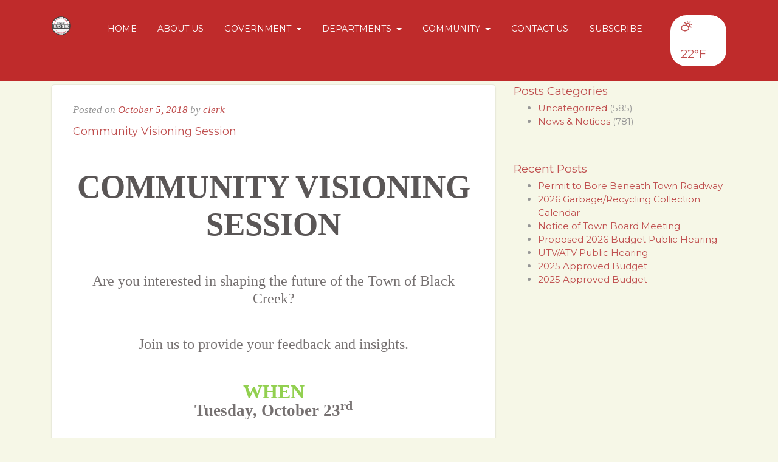

--- FILE ---
content_type: text/html; charset=UTF-8
request_url: https://blackcreekwi.org/2018/10/05/community-visioning-session/
body_size: 10896
content:
<!DOCTYPE html>
<html lang="en-US">
<head>
	<meta charset="UTF-8">
	<meta http-equiv="X-UA-Compatible" content="IE=edge">
	<meta name="viewport" content="width=device-width, initial-scale=1">
	<meta name="mobile-web-app-capable" content="yes">
	<meta name="apple-mobile-web-app-capable" content="yes">
	<meta name="apple-mobile-web-app-title"
	      content="Town of Black Creek, Outagamie County, WI - Official Website of the Town of Black Creek">
	<link rel="profile" href="https://gmpg.org/xfn/11">
	<link rel="pingback" href="https://blackcreekwi.org/xmlrpc.php">
	<title>Community Visioning Session &#8211; Town of Black Creek, Outagamie County, WI</title>
<meta name='robots' content='max-image-preview:large' />
<link rel='dns-prefetch' href='//cdn.jsdelivr.net' />
<link rel="alternate" title="oEmbed (JSON)" type="application/json+oembed" href="https://blackcreekwi.org/wp-json/oembed/1.0/embed?url=https%3A%2F%2Fblackcreekwi.org%2F2018%2F10%2F05%2Fcommunity-visioning-session%2F" />
<link rel="alternate" title="oEmbed (XML)" type="text/xml+oembed" href="https://blackcreekwi.org/wp-json/oembed/1.0/embed?url=https%3A%2F%2Fblackcreekwi.org%2F2018%2F10%2F05%2Fcommunity-visioning-session%2F&#038;format=xml" />
<style id='wp-img-auto-sizes-contain-inline-css' type='text/css'>
img:is([sizes=auto i],[sizes^="auto," i]){contain-intrinsic-size:3000px 1500px}
/*# sourceURL=wp-img-auto-sizes-contain-inline-css */
</style>
<link rel='stylesheet' id='tw-alerts-styles-css' href='https://blackcreekwi.org/wp-content/plugins/tw-alerts/assets/css/tw-alerts-style.css?ver=fb66c0d98ff0ae72a84002f824421775' type='text/css' media='all' />
<style id='wp-emoji-styles-inline-css' type='text/css'>

	img.wp-smiley, img.emoji {
		display: inline !important;
		border: none !important;
		box-shadow: none !important;
		height: 1em !important;
		width: 1em !important;
		margin: 0 0.07em !important;
		vertical-align: -0.1em !important;
		background: none !important;
		padding: 0 !important;
	}
/*# sourceURL=wp-emoji-styles-inline-css */
</style>
<link rel='stylesheet' id='wp-block-library-css' href='https://blackcreekwi.org/wp-includes/css/dist/block-library/style.min.css?ver=fb66c0d98ff0ae72a84002f824421775' type='text/css' media='all' />
<style id='global-styles-inline-css' type='text/css'>
:root{--wp--preset--aspect-ratio--square: 1;--wp--preset--aspect-ratio--4-3: 4/3;--wp--preset--aspect-ratio--3-4: 3/4;--wp--preset--aspect-ratio--3-2: 3/2;--wp--preset--aspect-ratio--2-3: 2/3;--wp--preset--aspect-ratio--16-9: 16/9;--wp--preset--aspect-ratio--9-16: 9/16;--wp--preset--color--black: #000000;--wp--preset--color--cyan-bluish-gray: #abb8c3;--wp--preset--color--white: #ffffff;--wp--preset--color--pale-pink: #f78da7;--wp--preset--color--vivid-red: #cf2e2e;--wp--preset--color--luminous-vivid-orange: #ff6900;--wp--preset--color--luminous-vivid-amber: #fcb900;--wp--preset--color--light-green-cyan: #7bdcb5;--wp--preset--color--vivid-green-cyan: #00d084;--wp--preset--color--pale-cyan-blue: #8ed1fc;--wp--preset--color--vivid-cyan-blue: #0693e3;--wp--preset--color--vivid-purple: #9b51e0;--wp--preset--gradient--vivid-cyan-blue-to-vivid-purple: linear-gradient(135deg,rgb(6,147,227) 0%,rgb(155,81,224) 100%);--wp--preset--gradient--light-green-cyan-to-vivid-green-cyan: linear-gradient(135deg,rgb(122,220,180) 0%,rgb(0,208,130) 100%);--wp--preset--gradient--luminous-vivid-amber-to-luminous-vivid-orange: linear-gradient(135deg,rgb(252,185,0) 0%,rgb(255,105,0) 100%);--wp--preset--gradient--luminous-vivid-orange-to-vivid-red: linear-gradient(135deg,rgb(255,105,0) 0%,rgb(207,46,46) 100%);--wp--preset--gradient--very-light-gray-to-cyan-bluish-gray: linear-gradient(135deg,rgb(238,238,238) 0%,rgb(169,184,195) 100%);--wp--preset--gradient--cool-to-warm-spectrum: linear-gradient(135deg,rgb(74,234,220) 0%,rgb(151,120,209) 20%,rgb(207,42,186) 40%,rgb(238,44,130) 60%,rgb(251,105,98) 80%,rgb(254,248,76) 100%);--wp--preset--gradient--blush-light-purple: linear-gradient(135deg,rgb(255,206,236) 0%,rgb(152,150,240) 100%);--wp--preset--gradient--blush-bordeaux: linear-gradient(135deg,rgb(254,205,165) 0%,rgb(254,45,45) 50%,rgb(107,0,62) 100%);--wp--preset--gradient--luminous-dusk: linear-gradient(135deg,rgb(255,203,112) 0%,rgb(199,81,192) 50%,rgb(65,88,208) 100%);--wp--preset--gradient--pale-ocean: linear-gradient(135deg,rgb(255,245,203) 0%,rgb(182,227,212) 50%,rgb(51,167,181) 100%);--wp--preset--gradient--electric-grass: linear-gradient(135deg,rgb(202,248,128) 0%,rgb(113,206,126) 100%);--wp--preset--gradient--midnight: linear-gradient(135deg,rgb(2,3,129) 0%,rgb(40,116,252) 100%);--wp--preset--font-size--small: 13px;--wp--preset--font-size--medium: 20px;--wp--preset--font-size--large: 36px;--wp--preset--font-size--x-large: 42px;--wp--preset--spacing--20: 0.44rem;--wp--preset--spacing--30: 0.67rem;--wp--preset--spacing--40: 1rem;--wp--preset--spacing--50: 1.5rem;--wp--preset--spacing--60: 2.25rem;--wp--preset--spacing--70: 3.38rem;--wp--preset--spacing--80: 5.06rem;--wp--preset--shadow--natural: 6px 6px 9px rgba(0, 0, 0, 0.2);--wp--preset--shadow--deep: 12px 12px 50px rgba(0, 0, 0, 0.4);--wp--preset--shadow--sharp: 6px 6px 0px rgba(0, 0, 0, 0.2);--wp--preset--shadow--outlined: 6px 6px 0px -3px rgb(255, 255, 255), 6px 6px rgb(0, 0, 0);--wp--preset--shadow--crisp: 6px 6px 0px rgb(0, 0, 0);}:where(.is-layout-flex){gap: 0.5em;}:where(.is-layout-grid){gap: 0.5em;}body .is-layout-flex{display: flex;}.is-layout-flex{flex-wrap: wrap;align-items: center;}.is-layout-flex > :is(*, div){margin: 0;}body .is-layout-grid{display: grid;}.is-layout-grid > :is(*, div){margin: 0;}:where(.wp-block-columns.is-layout-flex){gap: 2em;}:where(.wp-block-columns.is-layout-grid){gap: 2em;}:where(.wp-block-post-template.is-layout-flex){gap: 1.25em;}:where(.wp-block-post-template.is-layout-grid){gap: 1.25em;}.has-black-color{color: var(--wp--preset--color--black) !important;}.has-cyan-bluish-gray-color{color: var(--wp--preset--color--cyan-bluish-gray) !important;}.has-white-color{color: var(--wp--preset--color--white) !important;}.has-pale-pink-color{color: var(--wp--preset--color--pale-pink) !important;}.has-vivid-red-color{color: var(--wp--preset--color--vivid-red) !important;}.has-luminous-vivid-orange-color{color: var(--wp--preset--color--luminous-vivid-orange) !important;}.has-luminous-vivid-amber-color{color: var(--wp--preset--color--luminous-vivid-amber) !important;}.has-light-green-cyan-color{color: var(--wp--preset--color--light-green-cyan) !important;}.has-vivid-green-cyan-color{color: var(--wp--preset--color--vivid-green-cyan) !important;}.has-pale-cyan-blue-color{color: var(--wp--preset--color--pale-cyan-blue) !important;}.has-vivid-cyan-blue-color{color: var(--wp--preset--color--vivid-cyan-blue) !important;}.has-vivid-purple-color{color: var(--wp--preset--color--vivid-purple) !important;}.has-black-background-color{background-color: var(--wp--preset--color--black) !important;}.has-cyan-bluish-gray-background-color{background-color: var(--wp--preset--color--cyan-bluish-gray) !important;}.has-white-background-color{background-color: var(--wp--preset--color--white) !important;}.has-pale-pink-background-color{background-color: var(--wp--preset--color--pale-pink) !important;}.has-vivid-red-background-color{background-color: var(--wp--preset--color--vivid-red) !important;}.has-luminous-vivid-orange-background-color{background-color: var(--wp--preset--color--luminous-vivid-orange) !important;}.has-luminous-vivid-amber-background-color{background-color: var(--wp--preset--color--luminous-vivid-amber) !important;}.has-light-green-cyan-background-color{background-color: var(--wp--preset--color--light-green-cyan) !important;}.has-vivid-green-cyan-background-color{background-color: var(--wp--preset--color--vivid-green-cyan) !important;}.has-pale-cyan-blue-background-color{background-color: var(--wp--preset--color--pale-cyan-blue) !important;}.has-vivid-cyan-blue-background-color{background-color: var(--wp--preset--color--vivid-cyan-blue) !important;}.has-vivid-purple-background-color{background-color: var(--wp--preset--color--vivid-purple) !important;}.has-black-border-color{border-color: var(--wp--preset--color--black) !important;}.has-cyan-bluish-gray-border-color{border-color: var(--wp--preset--color--cyan-bluish-gray) !important;}.has-white-border-color{border-color: var(--wp--preset--color--white) !important;}.has-pale-pink-border-color{border-color: var(--wp--preset--color--pale-pink) !important;}.has-vivid-red-border-color{border-color: var(--wp--preset--color--vivid-red) !important;}.has-luminous-vivid-orange-border-color{border-color: var(--wp--preset--color--luminous-vivid-orange) !important;}.has-luminous-vivid-amber-border-color{border-color: var(--wp--preset--color--luminous-vivid-amber) !important;}.has-light-green-cyan-border-color{border-color: var(--wp--preset--color--light-green-cyan) !important;}.has-vivid-green-cyan-border-color{border-color: var(--wp--preset--color--vivid-green-cyan) !important;}.has-pale-cyan-blue-border-color{border-color: var(--wp--preset--color--pale-cyan-blue) !important;}.has-vivid-cyan-blue-border-color{border-color: var(--wp--preset--color--vivid-cyan-blue) !important;}.has-vivid-purple-border-color{border-color: var(--wp--preset--color--vivid-purple) !important;}.has-vivid-cyan-blue-to-vivid-purple-gradient-background{background: var(--wp--preset--gradient--vivid-cyan-blue-to-vivid-purple) !important;}.has-light-green-cyan-to-vivid-green-cyan-gradient-background{background: var(--wp--preset--gradient--light-green-cyan-to-vivid-green-cyan) !important;}.has-luminous-vivid-amber-to-luminous-vivid-orange-gradient-background{background: var(--wp--preset--gradient--luminous-vivid-amber-to-luminous-vivid-orange) !important;}.has-luminous-vivid-orange-to-vivid-red-gradient-background{background: var(--wp--preset--gradient--luminous-vivid-orange-to-vivid-red) !important;}.has-very-light-gray-to-cyan-bluish-gray-gradient-background{background: var(--wp--preset--gradient--very-light-gray-to-cyan-bluish-gray) !important;}.has-cool-to-warm-spectrum-gradient-background{background: var(--wp--preset--gradient--cool-to-warm-spectrum) !important;}.has-blush-light-purple-gradient-background{background: var(--wp--preset--gradient--blush-light-purple) !important;}.has-blush-bordeaux-gradient-background{background: var(--wp--preset--gradient--blush-bordeaux) !important;}.has-luminous-dusk-gradient-background{background: var(--wp--preset--gradient--luminous-dusk) !important;}.has-pale-ocean-gradient-background{background: var(--wp--preset--gradient--pale-ocean) !important;}.has-electric-grass-gradient-background{background: var(--wp--preset--gradient--electric-grass) !important;}.has-midnight-gradient-background{background: var(--wp--preset--gradient--midnight) !important;}.has-small-font-size{font-size: var(--wp--preset--font-size--small) !important;}.has-medium-font-size{font-size: var(--wp--preset--font-size--medium) !important;}.has-large-font-size{font-size: var(--wp--preset--font-size--large) !important;}.has-x-large-font-size{font-size: var(--wp--preset--font-size--x-large) !important;}
/*# sourceURL=global-styles-inline-css */
</style>

<style id='classic-theme-styles-inline-css' type='text/css'>
/*! This file is auto-generated */
.wp-block-button__link{color:#fff;background-color:#32373c;border-radius:9999px;box-shadow:none;text-decoration:none;padding:calc(.667em + 2px) calc(1.333em + 2px);font-size:1.125em}.wp-block-file__button{background:#32373c;color:#fff;text-decoration:none}
/*# sourceURL=/wp-includes/css/classic-themes.min.css */
</style>
<link rel='stylesheet' id='heygov-site-css' href='https://blackcreekwi.org/wp-content/plugins/heygov/assets/css/heygov-site.css?ver=1.7.1' type='text/css' media='all' />
<link rel='stylesheet' id='twd-subscriber-notification-css' href='https://blackcreekwi.org/wp-content/plugins/tw-subscriber-notifications/assets/css/twd-subscriber-notification.css?ver=fb66c0d98ff0ae72a84002f824421775' type='text/css' media='all' />
<link rel='stylesheet' id='meeting-site-css-css' href='https://blackcreekwi.org/wp-content/plugins/twd-meeting-repository/assets/css/twd-meeting-style.css?ver=2.0.1' type='text/css' media='all' />
<link rel='stylesheet' id='datetime-css-css' href='https://blackcreekwi.org/wp-content/plugins/twd-meeting-repository/assets/vendor/accdc/calendar-styles.css?ver=2.0.1' type='text/css' media='all' />
<link rel='stylesheet' id='understrap-styles-css' href='https://blackcreekwi.org/wp-content/themes/tw-new-york-super-template/css/theme.min.css?ver=1.5.5' type='text/css' media='all' />
<script type="text/javascript" src="https://blackcreekwi.org/wp-includes/js/jquery/jquery.min.js?ver=3.7.1" id="jquery-core-js"></script>
<script type="text/javascript" src="https://blackcreekwi.org/wp-includes/js/jquery/jquery-migrate.min.js?ver=3.4.1" id="jquery-migrate-js"></script>
<script type="text/javascript" src="https://blackcreekwi.org/wp-content/plugins/tw-alerts/assets/js/tw-alerts-left-js.js?ver=fb66c0d98ff0ae72a84002f824421775" id="tw-alerts-left-js-js"></script>
<script type="text/javascript" id="vuejs-js-extra">
/* <![CDATA[ */
var TwMeetingRepo = {"apiUrl":"https://blackcreekwi.org/wp-json/","twRepoVisibleFields":{"meeting_date":1,"agenda":1,"agenda_packet":0,"meeting_minutes":1,"audio":0,"additional_documents":0,"notes":1},"perPage":"12"};
//# sourceURL=vuejs-js-extra
/* ]]> */
</script>
<script type="text/javascript" src="https://cdn.jsdelivr.net/npm/vue@2.5.22/dist/vue.min.js?ver=2.5.22" id="vuejs-js"></script>
<script type="text/javascript" src="https://blackcreekwi.org/wp-content/plugins/twd-meeting-repository/assets/vendor/accdc/Acc.DC.API.js?ver=2.0.1" id="datetimejs-js"></script>
<script type="text/javascript" src="https://blackcreekwi.org/wp-content/plugins/twd-meeting-repository/assets/vendor/accdc/calendar_generator.js?ver=2.0.1" id="datetime-calendar-js-js"></script>
<script type="text/javascript" src="https://blackcreekwi.org/wp-content/plugins/twd-meeting-repository/assets/js/jquery.mask.min.js?ver=2.0.1" id="jquery-mask-js-js"></script>
<link rel="https://api.w.org/" href="https://blackcreekwi.org/wp-json/" /><link rel="alternate" title="JSON" type="application/json" href="https://blackcreekwi.org/wp-json/wp/v2/posts/66513" /><link rel="canonical" href="https://blackcreekwi.org/2018/10/05/community-visioning-session/" />

		<!-- GA Google Analytics @ https://m0n.co/ga -->
		<script async src="https://www.googletagmanager.com/gtag/js?id=G-V92WCDRYWE"></script>
		<script>
			window.dataLayer = window.dataLayer || [];
			function gtag(){dataLayer.push(arguments);}
			gtag('js', new Date());
			gtag('config', 'G-V92WCDRYWE');
		</script>

	
	<style id="tw-custom-css" type="text/css">
	@media (min-width: 992px) {
	  html {
	    font-size: 14px;
	  }
	  body {
	    color: #969696;
	    	      font-size: 15px;
	    	  }

	  	    h2 {
	      font-size: 18px;
	    }
	  
	  	    h3 {
	      font-size: 19px;
	    }
	  	}

	@media (max-width: 991px) {
	  html {
	    font-size: 15px;
	  }
	  body {
	    color: #969696;
	    	  }

	  
	  	}

	@media (max-width: 767px) {
	  html {
	    font-size: 15px;
	  }
	  body {
	    color: #969696;
	    	  }

	  
	  	}

  .homepage-intro {
    background-attachment: initial;
		background-position-x: center;
		background-position-y: center;
  }

		.homepage-menu {
		background-color: #ffffff;
			}

      .homepage-intro {
      background-image: url(https://blackcreekwi.org/wp-content/uploads/2017/09/cropped-20170831_125331.jpg);
    }
  
  .header-main, .homepage-intro {
    background-color: #bf2b2b;
  }

  .header-main:before, .homepage-intro:before {
    opacity: 0.1;
  }

	@media (min-width:768px) {
	  .header-main .navbar-nav .nav-link {
	    font-size: 1rem;
	  }
	}

  h1, h2, h3, h4, h5, h6,
  th, dt, strong, a {
    color: #bf4e4e;
  }
  a:hover, .homepage-events .events-calendar .event-item .entry-meta {
    color: #bf2b2b;
  }

  .header-main .menu-show,
  .header-main .logo .navbar-brand,
  .header-main .navbar-nav .nav-link,
  .homepage-intro .city-badge .navbar-brand,
  .homepage-intro .homepage-widgets .widget,
  .homepage-intro .homepage-widgets .widget .widget-title,
  .homepage-intro .homepage-widgets .widget_tw-weather .nav .nav-link,
  .homepage-intro .homepage-widgets .widget_tw-weather .today {
    color: #ffffff;
  }

  .header-main .header-widgets .widget_search input {
    color: #ffffff;
  }

  .header-main .header-widgets .widget,
  .header-main .header-widgets .widget_search input:focus {
    background-color: #ffffff;
  }

  .btn-primary {
    border-color: #bf2b2b;
  }
  .homepage-posts .posts-navigation li.active, .btn-primary {
    background-color: #bf2b2b;
  }
  </style>

  
	<style type="text/css" id="custom-background-css">
body.custom-background { background-color: #f6f7e7; }
</style>
	<link rel="icon" href="https://blackcreekwi.org/wp-content/uploads/2017/08/cropped-town-of-black-creek-favicon-32x32.png" sizes="32x32" />
<link rel="icon" href="https://blackcreekwi.org/wp-content/uploads/2017/08/cropped-town-of-black-creek-favicon-192x192.png" sizes="192x192" />
<link rel="apple-touch-icon" href="https://blackcreekwi.org/wp-content/uploads/2017/08/cropped-town-of-black-creek-favicon-180x180.png" />
<meta name="msapplication-TileImage" content="https://blackcreekwi.org/wp-content/uploads/2017/08/cropped-town-of-black-creek-favicon-270x270.png" />
		<style type="text/css" id="wp-custom-css">
			/*
You can add your own CSS here.

Click the help icon above to learn more.
*/
.hide-element {
display:none!important;
}
.homepage-intro{
	background-position:center bottom;
}

.tribe-events-pg-template #tribe-events-content.tribe-events-single {
    margin-top: 7rem;
}


.homepage-events {
	background-color: #fff!important;
	padding: 20px 0;
}

.homepage-posts h3, .homepage-posts .more-entries-link {
    color: #fff!important;
}		</style>
		<style id="kirki-inline-styles">.homepage-menu a{color:#525D76;}.homepage-posts{background-color:#1e73be;}.homepage-posts article{background-color:#FFFFFF;}.homepage-posts h3{color:#bf2b2b;}.homepage-events{background-color:#e8e8e8;}.homepage-events .events-calendar{background-color:#FFFFFF;}.homepage-events h3{color:#bf2b2b;}.footer-main{background:#0756a5;}</style><meta name="generator" content="WP Rocket 3.20.1.2" data-wpr-features="wpr_desktop" /></head>

<body class="wp-singular post-template-default single single-post postid-66513 single-format-standard custom-background wp-custom-logo wp-theme-tw-new-york-super-template  menu-position-top fl-builder-2-9-4-1 fl-no-js group-blog">

	<header data-rocket-location-hash="e37da10e3dd2d34056b5ad358676406d" class="header-main ">

    <div data-rocket-location-hash="6005da2017e5fd3302f88d75d9af55c2" class="container">

      <div data-rocket-location-hash="7d2657e8035c80c5aea8400a70f07cde" class="header-container">

        <button class="menu-show btn btn-link hidden-lg-up"><i class="fa fa-bars"></i> Menu</button>

        <div class="logo">
                      <a href="https://blackcreekwi.org/" class="navbar-brand custom-logo-link" rel="home"><img width="200" height="270" src="https://blackcreekwi.org/wp-content/uploads/2017/09/town-of-black-creek-logo-hi.png" class="img-responsive" alt="Town of Black Creek, Outagamie County, WI" decoding="async" fetchpriority="high" /></a>                  </div>

        <div id="exCollapsingNavbar" class="navbar-toggleable-md exCollapsingNavbar"><ul id="main-menu" class="nav navbar-nav clearfix"><li id="menu-item-42" class="menu-item menu-item-type-post_type menu-item-object-page menu-item-home nav-item menu-item-42"><a title="Home" href="https://blackcreekwi.org/" class="nav-link">Home</a></li>
<li id="menu-item-11191" class="menu-item menu-item-type-post_type menu-item-object-page nav-item menu-item-11191"><a title="About Us" href="https://blackcreekwi.org/about-us/" class="nav-link">About Us</a></li>
<li id="menu-item-11192" class="menu-item menu-item-type-custom menu-item-object-custom menu-item-has-children nav-item menu-item-11192 dropdown"><a title="Government" href="#" data-toggle="dropdown" class="nav-link dropdown-toggle">Government <span class="caret"></span></a>
<ul class=" dropdown-menu" role="menu">
	<li id="menu-item-11210" class="menu-item menu-item-type-post_type menu-item-object-page nav-item menu-item-11210"><a title="Town Contacts" href="https://blackcreekwi.org/town-contacts/" class="nav-link">Town Contacts</a></li>
	<li id="menu-item-11195" class="menu-item menu-item-type-post_type menu-item-object-page nav-item menu-item-11195"><a title="Agendas &#038; Minutes" href="https://blackcreekwi.org/agendas-minutes/" class="nav-link">Agendas &#038; Minutes</a></li>
	<li id="menu-item-11196" class="menu-item menu-item-type-post_type menu-item-object-page nav-item menu-item-11196"><a title="Annual Report" href="https://blackcreekwi.org/annual-report/" class="nav-link">Annual Report</a></li>
	<li id="menu-item-11199" class="menu-item menu-item-type-post_type menu-item-object-page menu-item-has-children nav-item menu-item-11199 dropdown-submenu"><a title="Election Information" href="https://blackcreekwi.org/election-information/" class="nav-link">Election Information</a>
	<ul class=" dropdown-menu" role="menu">
		<li id="menu-item-11231" class="menu-item menu-item-type-post_type menu-item-object-page nav-item menu-item-11231"><a title="Election Forms" href="https://blackcreekwi.org/election-information/election-forms/" class="nav-link">Election Forms</a></li>
	</ul>
</li>
	<li id="menu-item-11224" class="menu-item menu-item-type-post_type menu-item-object-page nav-item menu-item-11224"><a title="Comprehensive Plan" href="https://blackcreekwi.org/comprehensive-plan/" class="nav-link">Comprehensive Plan</a></li>
	<li id="menu-item-11211" class="menu-item menu-item-type-post_type menu-item-object-page nav-item menu-item-11211"><a title="Zoning Ordinance" href="https://blackcreekwi.org/zoning-ordinance/" class="nav-link">Zoning Ordinance</a></li>
	<li id="menu-item-11205" class="menu-item menu-item-type-post_type menu-item-object-page nav-item menu-item-11205"><a title="News &#038; Notices" href="https://blackcreekwi.org/news-notices/" class="nav-link">News &#038; Notices</a></li>
	<li id="menu-item-11198" class="menu-item menu-item-type-post_type menu-item-object-page nav-item menu-item-11198"><a title="Calendar" href="https://blackcreekwi.org/calendar/" class="nav-link">Calendar</a></li>
</ul>
</li>
<li id="menu-item-11193" class="menu-item menu-item-type-custom menu-item-object-custom menu-item-has-children nav-item menu-item-11193 dropdown"><a title="Departments" href="#" data-toggle="dropdown" class="nav-link dropdown-toggle">Departments <span class="caret"></span></a>
<ul class=" dropdown-menu" role="menu">
	<li id="menu-item-11197" class="menu-item menu-item-type-post_type menu-item-object-page nav-item menu-item-11197"><a title="Board of Appeals" href="https://blackcreekwi.org/board-of-appeals/" class="nav-link">Board of Appeals</a></li>
	<li id="menu-item-11207" class="menu-item menu-item-type-post_type menu-item-object-page nav-item menu-item-11207"><a title="Planning Commission" href="https://blackcreekwi.org/planning-commission/" class="nav-link">Planning Commission</a></li>
	<li id="menu-item-12922" class="menu-item menu-item-type-post_type menu-item-object-page nav-item menu-item-12922"><a title="Fire Department" href="https://blackcreekwi.org/fire-department/" class="nav-link">Fire Department</a></li>
</ul>
</li>
<li id="menu-item-11194" class="menu-item menu-item-type-custom menu-item-object-custom menu-item-has-children nav-item menu-item-11194 dropdown"><a title="Community" href="#" data-toggle="dropdown" class="nav-link dropdown-toggle">Community <span class="caret"></span></a>
<ul class=" dropdown-menu" role="menu">
	<li id="menu-item-11203" class="menu-item menu-item-type-post_type menu-item-object-page nav-item menu-item-11203"><a title="Garbage &#038; Recycling" href="https://blackcreekwi.org/garbage-and-recycling/" class="nav-link">Garbage &#038; Recycling</a></li>
	<li id="menu-item-11208" class="menu-item menu-item-type-post_type menu-item-object-page nav-item menu-item-11208"><a title="Rental of Town Hall" href="https://blackcreekwi.org/rental-of-town-hall/" class="nav-link">Rental of Town Hall</a></li>
	<li id="menu-item-11206" class="menu-item menu-item-type-post_type menu-item-object-page nav-item menu-item-11206"><a title="Newsletters" href="https://blackcreekwi.org/newsletters/" class="nav-link">Newsletters</a></li>
	<li id="menu-item-11204" class="menu-item menu-item-type-post_type menu-item-object-page nav-item menu-item-11204"><a title="Links" href="https://blackcreekwi.org/links/" class="nav-link">Links</a></li>
	<li id="menu-item-11200" class="menu-item menu-item-type-post_type menu-item-object-page nav-item menu-item-11200"><a title="Fee Schedule" href="https://blackcreekwi.org/fee-schedule/" class="nav-link">Fee Schedule</a></li>
	<li id="menu-item-11201" class="menu-item menu-item-type-post_type menu-item-object-page nav-item menu-item-11201"><a title="Forms &#038; Permits" href="https://blackcreekwi.org/forms-permits/" class="nav-link">Forms &#038; Permits</a></li>
	<li id="menu-item-68083" class="menu-item menu-item-type-post_type menu-item-object-page nav-item menu-item-68083"><a title="Dog License" href="https://blackcreekwi.org/dog-license/" class="nav-link">Dog License</a></li>
	<li id="menu-item-11202" class="menu-item menu-item-type-post_type menu-item-object-page nav-item menu-item-11202"><a title="Frequently Asked Questions" href="https://blackcreekwi.org/frequently-asked-questions/" class="nav-link">Frequently Asked Questions</a></li>
</ul>
</li>
<li id="menu-item-37" class="menu-item menu-item-type-post_type menu-item-object-page nav-item menu-item-37"><a title="Contact Us" href="https://blackcreekwi.org/contact-us/" class="nav-link">Contact Us</a></li>
<li id="menu-item-11209" class="menu-item menu-item-type-post_type menu-item-object-page nav-item menu-item-11209"><a title="Subscribe" href="https://blackcreekwi.org/subscribe-to-updates/" class="nav-link">Subscribe</a></li>
</ul></div>
                  <div class="header-widgets">
            <div id="tw-weather-3" class="widget widget_tw-weather"><h3 class="widget-title">TEST TW WEATHER</h3>
      <!-- Nav tabs -->
      <ul class="nav nav-tabs d-none" role="tablist">
        <li class="nav-item">
          <a class="nav-link active" data-toggle="tab" href="#today-69309f918727d" role="tab">Today</a>
        </li>
        <li class="nav-item">
          <a class="nav-link" data-toggle="tab" href="#week-69309f918727d" role="tab">Week</a>
        </li>
                  <li class="nav-item">
            <a class="nav-link" href="https://blackcreekwi.org/weather-in-your-area/">Detailed</a>
          </li>
              </ul>

      <!-- Tab panes -->
      <div class="tab-content">
        <div class="tab-pane active show" id="today-69309f918727d" role="tabpanel" aria-expanded="true">
          <a href="https://blackcreekwi.org/weather-in-your-area/" class="today" title="Partly Sunny">              <canvas width="10" height="10" class="icon-weather" data-icon="partly-cloudy-day"></canvas>
              22°F
              </a>        </div>
        <div class="tab-pane" id="week-69309f918727d" role="tabpanel" aria-expanded="false">
          <ul class="week">
                          <li>
                                  Today
                
                <canvas class="icon-weather" data-icon="snow"></canvas>
                27°F
              </li>
                          <li>
                                  Thu                
                <canvas class="icon-weather" data-icon="partly-cloudy-day"></canvas>
                10°F
              </li>
                          <li>
                                  Fri                
                <canvas class="icon-weather" data-icon="snow"></canvas>
                25°F
              </li>
                          <li>
                                  Sat                
                <canvas class="icon-weather" data-icon="partly-cloudy-day"></canvas>
                21°F
              </li>
                          <li>
                                  Sun                
                <canvas class="icon-weather" data-icon="snow"></canvas>
                19°F
              </li>
                          <li>
                                  Mon                
                <canvas class="icon-weather" data-icon="partly-cloudy-day"></canvas>
                21°F
              </li>
                          <li>
                                  Tue                
                <canvas class="icon-weather" data-icon="snow"></canvas>
                28°F
              </li>
                      </ul>
        </div>
      </div>

      <script>
        jQuery(function($) {

          $('.widget_tw-weather:not(.has-skycons), .tw-weather-table:not(.has-skycons)').each(function() {
            $(this).addClass('has-skycons');
            var skycons;

            $(this).find('.icon-weather').each(function() {
              var icon = $(this),
                parent = icon.parent(),
                fontSize = parent.css('font-size');

              if (!skycons) {
                skycons = new Skycons({
                  color: parent.css('color')
                });
              }

              icon.attr('width', fontSize).attr('height', fontSize);
              skycons.add(icon[0], icon.data('icon'));
            });
            skycons.play();

          });

        });
      </script>

    </div>          </div>
        
      </div>

    </div>

  </header>

  
  <div data-rocket-location-hash="f66e3a829d0433a6c71ceaab11b6c8f4" class="hfeed site" id="page">

<div data-rocket-location-hash="0c621d63bb1b32c18dd7daede546346d" class="wrapper" id="single-wrapper">

	<div data-rocket-location-hash="106fad31c97caf7b03795d7d0932b277" class="container" id="content" tabindex="-1">

		<div class="row">

      <!-- Do the left sidebar check -->
      
      <div class="col-md-8 content-area" id="primary">

  			<main class="site-main" id="main">

  				
  					<article class="post-66513 post type-post status-publish format-standard hentry category-news-notices" id="post-66513">

  
  <div class="entry-wrap">

  	<header class="entry-header">
      <p class="entry-meta">
        <span class="posted-on">Posted on <a href="https://blackcreekwi.org/2018/10/05/community-visioning-session/" rel="bookmark"><time class="entry-date published updated" datetime="2018-10-05T11:24:55-05:00">October 5, 2018</time></a></span><span class="byline"> by <span class="author vcard"><a class="url fn n" href="https://blackcreekwi.org/author/clerk/">clerk</a></span></span>      </p><!-- .entry-meta -->

  		<h2 class="entry-title">Community Visioning Session</h2>  	</header><!-- .entry-header -->

  	<div class="entry-content">

  		<p>&nbsp;</p>
<p style="margin: 0in 0in 8pt; text-align: center; line-height: normal;" align="center"><strong style="mso-bidi-font-weight: normal;"><span style="color: #5a5656; font-family: 'Minion Pro Cond',serif; font-size: 40pt;">COMMUNITY VISIONING SESSION</span></strong></p>
<p>&nbsp;</p>
<p style="margin: 0in 0in 8pt; text-align: center; line-height: normal;" align="center"><span style="color: #767171; font-size: 18pt; mso-bidi-font-size: 15.0pt; mso-bidi-font-family: Arial; mso-themecolor: background2; mso-themeshade: 128;"><span style="font-family: Calibri;">Are you interested in shaping the future of the Town of Black Creek?</span></span></p>
<p>&nbsp;</p>
<p style="margin: 0in 0in 8pt; text-align: center; line-height: normal;" align="center"><span style="color: #767171; font-size: 18pt; mso-bidi-font-size: 15.0pt; mso-bidi-font-family: Arial; mso-themecolor: background2; mso-themeshade: 128;"><span style="font-family: Calibri;">Join us to provide your feedback and insights.</span></span></p>
<p>&nbsp;</p>
<p style="margin: 0in 0in 8pt; text-align: center;" align="center"><strong style="mso-bidi-font-weight: normal;"><span style="color: #92d050; line-height: 107%; font-family: 'Minion Pro Cond',serif; font-size: 24pt; mso-bidi-font-size: 15.0pt;">WHEN</span></strong><strong style="mso-bidi-font-weight: normal;"><span style="color: #767171; line-height: 107%; font-family: 'Minion Pro Cond',serif; font-size: 24pt; mso-bidi-font-size: 15.0pt; mso-themecolor: background2; mso-themeshade: 128;"><br /> </span></strong><strong style="mso-bidi-font-weight: normal;"><span style="color: #767171; line-height: 107%; font-family: 'Minion Pro Cond',serif; font-size: 20pt; mso-bidi-font-size: 15.0pt; mso-themecolor: background2; mso-themeshade: 128;">Tuesday, October 23<sup>rd</sup> </span></strong></p>
<p>&nbsp;</p>
<p style="margin: 0in 0in 8pt; text-align: center;" align="center"><strong style="mso-bidi-font-weight: normal;"><span style="color: #767171; line-height: 107%; font-family: 'Minion Pro Cond',serif; font-size: 20pt; mso-bidi-font-size: 15.0pt; mso-themecolor: background2; mso-themeshade: 128;">6:15 p.m.</span></strong></p>
<p>&nbsp;</p>
<p style="margin: 0in 0in 8pt; text-align: center;" align="center"><strong style="mso-bidi-font-weight: normal;"><span style="color: #92d050; line-height: 107%; font-family: 'Minion Pro Cond',serif; font-size: 22pt; mso-bidi-font-size: 15.0pt;">WHERE</span></strong></p>
<p>&nbsp;</p>
<p style="margin: 0in 0in 8pt; text-align: center;" align="center"><strong style="mso-bidi-font-weight: normal;"><span style="color: #767171; line-height: 107%; font-family: 'Minion Pro Cond',serif; font-size: 20pt; mso-bidi-font-size: 15.0pt; mso-themecolor: background2; mso-themeshade: 128;">Town of Black Creek Town Hall<br /> </span></strong><strong style="mso-bidi-font-weight: normal;"><span style="color: #767171; line-height: 107%; font-family: 'Minion Pro Cond',serif; font-size: 16pt; mso-bidi-font-size: 15.0pt; mso-themecolor: background2; mso-themeshade: 128;">N6051 Twelve Corners Road</span></strong></p>
<p>&nbsp;</p>
<p style="margin: 0in 0in 8pt; text-align: center;" align="center"><strong style="mso-bidi-font-weight: normal;"><span style="color: #767171; line-height: 107%; font-family: 'Minion Pro Cond',serif; font-size: 16pt; mso-bidi-font-size: 15.0pt; mso-themecolor: background2; mso-themeshade: 128;">Black Creek, WI 54106</span></strong></p>
<p>&nbsp;</p>
<p style="margin: 0in 0in 8pt; text-align: center;" align="center"><strong style="mso-bidi-font-weight: normal;"><span style="color: #92d050; line-height: 107%; font-family: 'Minion Pro Cond',serif; font-size: 24pt; mso-bidi-font-size: 15.0pt;">DISCUSSION TOPICS</span></strong></p>
<p>&nbsp;</p>
<p style="margin: 0in 0in 8pt; text-align: center;" align="center"><span style="color: #767171; line-height: 107%; font-family: 'Minion Pro Cond',serif; font-size: 16pt; mso-bidi-font-size: 15.0pt; mso-bidi-font-family: Arial; mso-themecolor: background2; mso-themeshade: 128;">Welcome &amp; Introductions</span></p>
<p>&nbsp;</p>
<p style="margin: 0in 0in 8pt; text-align: center;" align="center"><span style="color: #767171; line-height: 107%; font-family: 'Minion Pro Cond',serif; font-size: 16pt; mso-bidi-font-size: 15.0pt; mso-bidi-font-family: Arial; mso-themecolor: background2; mso-themeshade: 128;">Comprehensive Planning Background &ndash; Planning Law, County Plan Update</span></p>
<p>&nbsp;</p>
<p style="margin: 0in 0in 8pt; text-align: center;" align="center"><span style="color: #767171; line-height: 107%; font-family: 'Minion Pro Cond',serif; font-size: 16pt; mso-bidi-font-size: 15.0pt; mso-bidi-font-family: Arial; mso-themecolor: background2; mso-themeshade: 128;">Demographic Update</span></p>
<p>&nbsp;</p>
<p style="margin: 0in 0in 8pt; text-align: center;" align="center"><span style="color: #767171; line-height: 107%; font-family: 'Minion Pro Cond',serif; font-size: 16pt; mso-bidi-font-size: 15.0pt; mso-bidi-font-family: Arial; mso-themecolor: background2; mso-themeshade: 128;">Vision Exercise</span></p>
<p>&nbsp;</p>
<p style="margin: 0in 0in 8pt; text-align: center;" align="center"><span style="color: #767171; line-height: 107%; font-family: 'Minion Pro Cond',serif; font-size: 16pt; mso-bidi-font-size: 15.0pt; mso-bidi-font-family: Arial; mso-themecolor: background2; mso-themeshade: 128;">Next Steps</span></p>
<p>&nbsp;</p>

  		
  	</div><!-- .entry-content -->
  </div>

	<footer class="entry-footer"><span class="cat-links">Posted in <a href="https://blackcreekwi.org/category/news-notices/" rel="category tag">News &amp; Notices</a></span></footer><!-- .entry-footer -->

</article><!-- #post-## -->

  						
		<div class="row">
			<div class="col-md-12">
				<nav class="navigation post-navigation">
					<h2 class="sr-only">Post navigation</h2>
					<div class="nav-links">
						<span class="nav-previous float-xs-left"><a href="https://blackcreekwi.org/2018/08/22/tire-and-scrap-metal-day-fall-2018/" rel="prev"><i class="fa fa-angle-left"></i>&nbsp;Tire and Scrap Metal Day Fall- September 15, 2018</a></span><span class="nav-next float-xs-right"><a href="https://blackcreekwi.org/2018/10/05/county-referendum/" rel="next">County Referendum&nbsp;<i class="fa fa-angle-right"></i></a></span>					</div><!-- .nav-links -->
				</nav><!-- .navigation -->
			</div>
		</div>
		
  					
  				
  			</main><!-- #main -->

  		</div><!-- #primary -->

  		<!-- Do the right sidebar check -->
  		  			
  <div class="col-md-4 widget-area" id="posts-sidebar" role="complementary">
    <aside id="categories-3" class="widget widget_categories"><h3 class="widget-title">Posts Categories</h3>
			<ul>
					<li class="cat-item cat-item-1"><a href="https://blackcreekwi.org/category/uncategorized/">Uncategorized</a> (585)
</li>
	<li class="cat-item cat-item-4"><a href="https://blackcreekwi.org/category/news-notices/">News &amp; Notices</a> (781)
</li>
			</ul>

			</aside>
		<aside id="recent-posts-4" class="widget widget_recent_entries">
		<h3 class="widget-title">Recent Posts</h3>
		<ul>
											<li>
					<a href="https://blackcreekwi.org/2025/12/03/permit-to-bore-beneath-town-roadway/">Permit to Bore Beneath Town Roadway</a>
									</li>
											<li>
					<a href="https://blackcreekwi.org/2025/12/03/2026-garbage-recycling-collection-calendar/">2026 Garbage/Recycling Collection Calendar</a>
									</li>
											<li>
					<a href="https://blackcreekwi.org/2025/11/21/notice-of-town-board-meeting/">Notice of Town Board Meeting</a>
									</li>
											<li>
					<a href="https://blackcreekwi.org/2025/11/18/proposed-2026-budget-public-hearing/">Proposed 2026 Budget Public Hearing</a>
									</li>
											<li>
					<a href="https://blackcreekwi.org/2025/11/18/public-hearing-6/">UTV/ATV Public Hearing</a>
									</li>
											<li>
					<a href="https://blackcreekwi.org/2024/12/11/2025-approved-budget-2/">2025 Approved Budget</a>
									</li>
											<li>
					<a href="https://blackcreekwi.org/2024/12/11/2025-approved-budget/">2025 Approved Budget</a>
									</li>
					</ul>

		</aside>  </div><!-- #secondary -->
  		
  	</div><!-- .row -->

  </div><!-- Container end -->

</div><!-- Wrapper end -->


  

	<!-- ******************* The Footer Full-width Widget Area ******************* -->

	<footer data-rocket-location-hash="9619c68bbc2d2bad16b33e799948180f" class="footer-main">

    <div data-rocket-location-hash="e6eb6fcccd8ab4e0754c54f80a5d14c0" class="container">

      <div class="row">
		    <div id="text-3" class="widget widget_text col-lg-4 col-md-6 col-sm-12"><h4 class="widget-title">We are here</h3>			<div class="textwidget"><p>Location Address:<br />
N6051 Twelve Corners Rd<br />
Black Creek, WI 54106</p>
<p>Mailing Address:<br />
P.O. Box 84<br />
Black Creek, WI 54106</p>
</div>
		</div><div id="execphp-2" class="widget widget_execphp col-lg-4 col-md-6 col-sm-12"><h4 class="widget-title">Contact us</h3>			<div class="execphpwidget"><a href="https://blackcreekwi.org/contact-us/" target="_blank" rel="noopener">Click here for more info</a> <br />

Town Hall Phone: (920) 858-3513  <br />
Email: <a href="/cdn-cgi/l/email-protection#0b7f647c6568676e796069684b6a646725686466" target="_blank" rel="noopener"><span class="__cf_email__" data-cfemail="86f2e9f1e8e5eae3f4ede4e5c6e7e9eaa8e5e9eb">[email&#160;protected]</span></a> <br />

<br />
<br />
© 2025 Designed &amp; Hosted by <a href="https://www.townweb.com/" target="blank">Town Web</a> | <a href="/accessibility/" target="_blank" rel="noopener">Accessibility</a> | <a href="https://www.townweb.com/privacy-policy/" target="blank">Privacy Policy</a></p></div>
		</div><div id="text-13" class="widget widget_text col-lg-4 col-md-6 col-sm-12">			<div class="textwidget"><p><img decoding="async" src="https://blackcreekwi.org/wp-content/uploads/2017/08/town-of-black-creek-footer.png" /></p>
</div>
		</div>      </div>

    </div>

	</footer><!-- #wrapper-footer-full -->


</div><!-- #page -->

<script data-cfasync="false" src="/cdn-cgi/scripts/5c5dd728/cloudflare-static/email-decode.min.js"></script><script type="speculationrules">
{"prefetch":[{"source":"document","where":{"and":[{"href_matches":"/*"},{"not":{"href_matches":["/wp-*.php","/wp-admin/*","/wp-content/uploads/*","/wp-content/*","/wp-content/plugins/*","/wp-content/themes/tw-new-york-super-template/*","/*\\?(.+)"]}},{"not":{"selector_matches":"a[rel~=\"nofollow\"]"}},{"not":{"selector_matches":".no-prefetch, .no-prefetch a"}}]},"eagerness":"conservative"}]}
</script>
			<script src="https://files.heygov.com/widget.js"  data-heygov-jurisdiction="blackcreekwi.org" data-heygov-location-required="0" data-heygov-features="issues"  data-heygov-button-text="Submit a request"></script>
			
    <script>
              (function(e){
                  var el = document.createElement('script');
                  el.setAttribute('data-account', 'h0kX6QIW15');
                  el.setAttribute('src', 'https://cdn.userway.org/widget.js');
                  document.body.appendChild(el);
                })();
              </script><script type="text/javascript" src="//cdn.jsdelivr.net/npm/jquery.marquee@1.5.0/jquery.marquee.min.js?ver=fb66c0d98ff0ae72a84002f824421775" id="marquee-script-js"></script>
<script type="text/javascript" src="https://blackcreekwi.org/wp-content/plugins/tw-events-homepage-seo-main/assets/js/tw-events-process-month.js?ver=1.0" id="tw-events-process-month-js"></script>
<script type="text/javascript" src="https://blackcreekwi.org/wp-content/plugins/heygov/assets/heygov-venues.js?ver=1.7.2" id="heygov-venues-js"></script>
<script type="text/javascript" src="https://blackcreekwi.org/wp-content/plugins/tw-subscriber-notifications/assets/js/vendor/jquery.maskedinput.min.js?ver=fb66c0d98ff0ae72a84002f824421775" id="masked-input-js"></script>
<script type="text/javascript" src="https://blackcreekwi.org/wp-content/themes/tw-new-york-super-template/js/theme.min.js?ver=1.5.5" id="understrap-scripts-js"></script>
<script type="text/javascript" src="https://blackcreekwi.org/wp-content/themes/tw-new-york-super-template/js/skycons.js?ver=1.5.5" id="skycons-js"></script>
<script type="text/javascript" id="theme-custom-js-extra">
/* <![CDATA[ */
var TW = {"ajaxUrl":"https://blackcreekwi.org/wp-admin/admin-ajax.php","isMobile":"0"};
//# sourceURL=theme-custom-js-extra
/* ]]> */
</script>
<script type="text/javascript" src="https://blackcreekwi.org/wp-content/themes/tw-new-york-super-template/js/theme-custom.js?ver=1.5.5" id="theme-custom-js"></script>
<script id="wp-emoji-settings" type="application/json">
{"baseUrl":"https://s.w.org/images/core/emoji/17.0.2/72x72/","ext":".png","svgUrl":"https://s.w.org/images/core/emoji/17.0.2/svg/","svgExt":".svg","source":{"concatemoji":"https://blackcreekwi.org/wp-includes/js/wp-emoji-release.min.js?ver=fb66c0d98ff0ae72a84002f824421775"}}
</script>
<script type="module">
/* <![CDATA[ */
/*! This file is auto-generated */
const a=JSON.parse(document.getElementById("wp-emoji-settings").textContent),o=(window._wpemojiSettings=a,"wpEmojiSettingsSupports"),s=["flag","emoji"];function i(e){try{var t={supportTests:e,timestamp:(new Date).valueOf()};sessionStorage.setItem(o,JSON.stringify(t))}catch(e){}}function c(e,t,n){e.clearRect(0,0,e.canvas.width,e.canvas.height),e.fillText(t,0,0);t=new Uint32Array(e.getImageData(0,0,e.canvas.width,e.canvas.height).data);e.clearRect(0,0,e.canvas.width,e.canvas.height),e.fillText(n,0,0);const a=new Uint32Array(e.getImageData(0,0,e.canvas.width,e.canvas.height).data);return t.every((e,t)=>e===a[t])}function p(e,t){e.clearRect(0,0,e.canvas.width,e.canvas.height),e.fillText(t,0,0);var n=e.getImageData(16,16,1,1);for(let e=0;e<n.data.length;e++)if(0!==n.data[e])return!1;return!0}function u(e,t,n,a){switch(t){case"flag":return n(e,"\ud83c\udff3\ufe0f\u200d\u26a7\ufe0f","\ud83c\udff3\ufe0f\u200b\u26a7\ufe0f")?!1:!n(e,"\ud83c\udde8\ud83c\uddf6","\ud83c\udde8\u200b\ud83c\uddf6")&&!n(e,"\ud83c\udff4\udb40\udc67\udb40\udc62\udb40\udc65\udb40\udc6e\udb40\udc67\udb40\udc7f","\ud83c\udff4\u200b\udb40\udc67\u200b\udb40\udc62\u200b\udb40\udc65\u200b\udb40\udc6e\u200b\udb40\udc67\u200b\udb40\udc7f");case"emoji":return!a(e,"\ud83e\u1fac8")}return!1}function f(e,t,n,a){let r;const o=(r="undefined"!=typeof WorkerGlobalScope&&self instanceof WorkerGlobalScope?new OffscreenCanvas(300,150):document.createElement("canvas")).getContext("2d",{willReadFrequently:!0}),s=(o.textBaseline="top",o.font="600 32px Arial",{});return e.forEach(e=>{s[e]=t(o,e,n,a)}),s}function r(e){var t=document.createElement("script");t.src=e,t.defer=!0,document.head.appendChild(t)}a.supports={everything:!0,everythingExceptFlag:!0},new Promise(t=>{let n=function(){try{var e=JSON.parse(sessionStorage.getItem(o));if("object"==typeof e&&"number"==typeof e.timestamp&&(new Date).valueOf()<e.timestamp+604800&&"object"==typeof e.supportTests)return e.supportTests}catch(e){}return null}();if(!n){if("undefined"!=typeof Worker&&"undefined"!=typeof OffscreenCanvas&&"undefined"!=typeof URL&&URL.createObjectURL&&"undefined"!=typeof Blob)try{var e="postMessage("+f.toString()+"("+[JSON.stringify(s),u.toString(),c.toString(),p.toString()].join(",")+"));",a=new Blob([e],{type:"text/javascript"});const r=new Worker(URL.createObjectURL(a),{name:"wpTestEmojiSupports"});return void(r.onmessage=e=>{i(n=e.data),r.terminate(),t(n)})}catch(e){}i(n=f(s,u,c,p))}t(n)}).then(e=>{for(const n in e)a.supports[n]=e[n],a.supports.everything=a.supports.everything&&a.supports[n],"flag"!==n&&(a.supports.everythingExceptFlag=a.supports.everythingExceptFlag&&a.supports[n]);var t;a.supports.everythingExceptFlag=a.supports.everythingExceptFlag&&!a.supports.flag,a.supports.everything||((t=a.source||{}).concatemoji?r(t.concatemoji):t.wpemoji&&t.twemoji&&(r(t.twemoji),r(t.wpemoji)))});
//# sourceURL=https://blackcreekwi.org/wp-includes/js/wp-emoji-loader.min.js
/* ]]> */
</script>

<script>var rocket_beacon_data = {"ajax_url":"https:\/\/blackcreekwi.org\/wp-admin\/admin-ajax.php","nonce":"001b01a760","url":"https:\/\/blackcreekwi.org\/2018\/10\/05\/community-visioning-session","is_mobile":false,"width_threshold":1600,"height_threshold":700,"delay":500,"debug":null,"status":{"atf":true,"lrc":true,"preconnect_external_domain":true},"elements":"img, video, picture, p, main, div, li, svg, section, header, span","lrc_threshold":1800,"preconnect_external_domain_elements":["link","script","iframe"],"preconnect_external_domain_exclusions":["static.cloudflareinsights.com","rel=\"profile\"","rel=\"preconnect\"","rel=\"dns-prefetch\"","rel=\"icon\""]}</script><script data-name="wpr-wpr-beacon" src='https://blackcreekwi.org/wp-content/plugins/wp-rocket/assets/js/wpr-beacon.min.js' async></script></body>

</html>

<!-- This website is like a Rocket, isn't it? Performance optimized by WP Rocket. Learn more: https://wp-rocket.me -->

--- FILE ---
content_type: text/javascript
request_url: https://blackcreekwi.org/wp-content/plugins/tw-events-homepage-seo-main/assets/js/tw-events-process-month.js?ver=1.0
body_size: -289
content:
function twEventsProcessMonth(data) {
 jQuery.ajax({
        type: "post",
        url: calendar_ajax_obj.ajaxurl,
        cache: false,
        data: {action: "tw_events_process_month", date: data},
        beforeSend: function( xhr ) {
            jQuery("#calumet_calendar .spinner_ajax").show();
            jQuery("#calumet_calendar .table").html('');
        },
        success: function (response) {
            jQuery("#calumet_calendar .spinner_ajax").hide();
            jQuery("#calumet_calendar").html('');
            jQuery("#calumet_calendar").html(response);
            jQuery('[data-toggle="tooltip"]').tooltip();
        }
    });
}